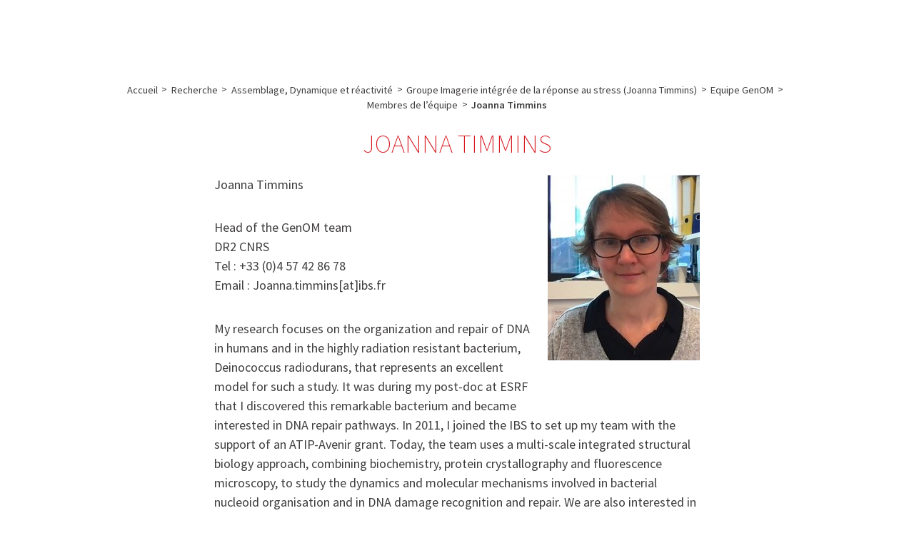

--- FILE ---
content_type: text/html; charset=utf-8
request_url: https://www.ibs.fr/fr/recherche/assemblage-dynamique-et-reactivite/groupe-imagerie-integree-de-la-reponse-au-stress/equipe-genom/membres-de-l-equipe/joanna-timmins-5603?lang=fr
body_size: 10769
content:
<!DOCTYPE HTML>
<html class="page_article article_groupe_recherche composition_groupe_recherche ltr fr no-js" lang="fr" dir="ltr">
	<head>
<base href="https://www.ibs.fr/" />
		<script type='text/javascript'>/*<![CDATA[*/(function(H){H.className=H.className.replace(/\bno-js\b/,'js')})(document.documentElement);/*]]>*/</script>
		
		<meta http-equiv="Content-Type" content="text/html; charset=utf-8" />

		<title>Joanna Timmins - IBS - Institut de Biologie Structurale - Grenoble / France</title>
<meta name="description" content=" Joanna Timmins Head of the GenOM team DR2 CNRS Tel : +33 (0)4 57 42 86 78 Email : Joanna.timmins[at]ibs.fr My research focuses on the (&#8230;) " />
<link rel="canonical" href="https://www.ibs.fr/fr/recherche/assemblage-dynamique-et-reactivite/groupe-imagerie-integree-de-la-reponse-au-stress/equipe-genom/membres-de-l-equipe/joanna-timmins-5603" /><meta http-equiv="Content-Type" content="text/html; charset=utf-8" />


<meta name="generator" content="SPIP 4.2.17 GIT [4.1: 4cd61d91]" />


<link rel="alternate" type="application/rss+xml" title="Syndiquer tout le site" href="spip.php?page=backend" />






<meta name="viewport" content="width=device-width, initial-scale=1.0">
<link rel="stylesheet" href="plugins/mukt/aeromys/css/reset.css?1687787582" type="text/css" />
<link rel="stylesheet" href="plugins/mukt/aeromys/css/spip.css?1687787582" type="text/css" />


<link rel="stylesheet" href="plugins/mukt/aeromys/css/menu_folding.css?1687787582" type="text/css" />


<link rel="stylesheet" href="plugins/mukt/aeromys/css/slick.css?1687787582" type="text/css" />


<script>window.MathJaxLib='https://cdn.jsdelivr.net/npm/mathjax@3/es5/tex-chtml.js';window.MathJax={
  startup: {
    elements: ['.spip-math']
  },
  tex: {
    inlineMath: [['$', '$']]
  },
  svg: {
    fontCache: 'global'
  }
};</script><script type="text/javascript">var js_nouvelle_fenetre='(nouvelle fenêtre)';var links_site = '//www.ibs.fr';</script>
<script type='text/javascript'>var var_zajax_content='main';</script><script>
var mediabox_settings={"auto_detect":true,"ns":"box","tt_img":true,"sel_g":"#documents_portfolio a[type='image\/jpeg'],#documents_portfolio a[type='image\/png'],#documents_portfolio a[type='image\/gif'], .noisette_diaporama_images div:not(.slick-cloned) .spip_document a[type^=image], .spip_documents_ligne .spip_document a[type^=image]","sel_c":".mediabox","str_ssStart":"Diaporama","str_ssStop":"Arr\u00eater","str_cur":"{current}\/{total}","str_prev":"Pr\u00e9c\u00e9dent","str_next":"Suivant","str_close":"Fermer","str_loading":"Chargement\u2026","str_petc":"Taper \u2019Echap\u2019 pour fermer","str_dialTitDef":"Boite de dialogue","str_dialTitMed":"Affichage d\u2019un media","splash_url":"","lity":{"skin":"_simple-dark","maxWidth":"90%","maxHeight":"90%","minWidth":"400px","minHeight":"","slideshow_speed":"2500","opacite":"0.9","defaultCaptionState":"expanded"}};
</script>
<!-- insert_head_css -->
<link rel="stylesheet" href="plugins-dist/mediabox/lib/lity/lity.css?1737358480" type="text/css" media="all" />
<link rel="stylesheet" href="plugins-dist/mediabox/lity/css/lity.mediabox.css?1737358480" type="text/css" media="all" />
<link rel="stylesheet" href="plugins-dist/mediabox/lity/skins/_simple-dark/lity.css?1737358480" type="text/css" media="all" /><link rel='stylesheet' type='text/css' media='all' href='plugins-dist/porte_plume/css/barre_outils.css?1737358481' />
<link rel='stylesheet' type='text/css' media='all' href='local/cache-css/cssdyn-css_barre_outils_icones_css-2d0d1414.css?1739539638' />
<style type='text/css'>
:root {
	--color-primary: #d71920;
	--color-secondary: #7c0d16;
	--color-complementary: #457684;
	--color-neutre: #817C7E;
	--color-primary--h: 358;
	--color-primary--s: 79%;
	--color-primary--l: 47%;
	--color-primary--r: 215;
	--color-primary--g: 25;
	--color-primary--b: 32;
	--color-primary--lightness: 0.25842901960784;
	--color-primary--is-dark: 1;
	--color-primary--is-bright: 0;
	--color-secondary--h: 355;
	--color-secondary--s: 81%;
	--color-secondary--l: 27%;
	--color-secondary--r: 124;
	--color-secondary--g: 13;
	--color-secondary--b: 22;
	--color-secondary--lightness: 0.14607215686275;
	--color-secondary--is-dark: 1;
	--color-secondary--is-bright: 0;
	--color-complementary--h: 193;
	--color-complementary--s: 31%;
	--color-complementary--l: 39%;
	--color-complementary--r: 69;
	--color-complementary--g: 118;
	--color-complementary--b: 132;
	--color-complementary--lightness: 0.42585647058824;
	--color-complementary--is-dark: 1;
	--color-complementary--is-bright: 0;
	--color-neutre--h: 336;
	--color-neutre--s: 2%;
	--color-neutre--l: 50%;
	--color-neutre--r: 129;
	--color-neutre--g: 124;
	--color-neutre--b: 126;
	--color-neutre--lightness: 0.49100941176471;
	--color-neutre--is-dark: 1;
	--color-neutre--is-bright: 0;
}
</style>
<link rel="stylesheet" type="text/css" href="plugins/spip/sommaire/css/sommaire.css"/>
<link rel='stylesheet' type='text/css' media='all' href='plugins/spip/jquery_ui/css/ui/jquery-ui.css' />
<link rel="stylesheet" type="text/css" href="plugins/auto/sociaux/v2.4.2/lib/socicon/style.css?1739538800" />
<link rel="stylesheet" type="text/css" href="plugins/auto/sociaux/v2.4.2/css/sociaux.css?1739538800" />
<link rel="stylesheet" type="text/css" media="screen" href="plugins/spip/menu_langues_liens/mll_styles.css" /><link rel="stylesheet" type="text/css" href="plugins/spip/agenda/css/spip.agenda.css" />
<link rel='stylesheet' type='text/css' media='all' href='plugins/spip/hal_pub/css/hal_pub.css' />
<style>p.spip-math {margin:1em 0;text-align: center}</style><link rel="stylesheet" href="plugins/spip/albums/css/albums.css" type="text/css" /><link rel="stylesheet" type="text/css" href="plugins/auto/oembed/v3.4.0/css/oembed.css?1740485936" />



<link rel="stylesheet" href="plugins/mukt/aeromys_theme_scenic/css/theme.css?1715095310" type="text/css" />








<link rel="stylesheet" href="squelettes/css/perso.css?1671096751" type="text/css" />







<script src="prive/javascript/jquery.js?1737358481" type="text/javascript"></script>

<script src="prive/javascript/jquery.form.js?1737358481" type="text/javascript"></script>

<script src="prive/javascript/jquery.autosave.js?1737358481" type="text/javascript"></script>

<script src="prive/javascript/jquery.placeholder-label.js?1737358481" type="text/javascript"></script>

<script src="prive/javascript/ajaxCallback.js?1737358481" type="text/javascript"></script>

<script src="prive/javascript/js.cookie.js?1737358481" type="text/javascript"></script>

<script src="plugins/spip/jquery_ui/prive/javascript/ui/jquery-ui.js?1739538720" type="text/javascript"></script>
<!-- insert_head -->
<script src="plugins-dist/mediabox/lib/lity/lity.js?1737358480" type="text/javascript"></script>
<script src="plugins-dist/mediabox/lity/js/lity.mediabox.js?1737358480" type="text/javascript"></script>
<script src="plugins-dist/mediabox/javascript/spip.mediabox.js?1737358480" type="text/javascript"></script><script type='text/javascript' src='plugins-dist/porte_plume/javascript/jquery.markitup_pour_spip.js?1737358481'></script>
<script type='text/javascript' src='plugins-dist/porte_plume/javascript/jquery.previsu_spip.js?1737358481'></script>
<script type='text/javascript' src='local/cache-js/jsdyn-javascript_porte_plume_start_js-3eaab8b9.js?1739539638'></script>
<script src="plugins/mukt/aeromys_theme_scenic/javascript/priority-nav.js" type="text/javascript"></script>


<script src="plugins/mukt/aeromys_theme_scenic/javascript/sticky-kit.min.js" type="text/javascript"></script>


<script src="plugins/mukt/aeromys_theme_scenic/javascript/aeromys_theme_scenic.js" type="text/javascript"></script><script src="plugins/auto/links/v4.1.0/links.js" type="text/javascript"></script>

<script type='text/javascript' src='plugins/spip/inserer_modeles/javascript/autosize.min.js'></script>

<script type='text/javascript' src='plugins/spip/hal_pub/js/hal_pub.js'></script>
<script type='text/javascript' src="plugins/auto/mathjax/v2.2.0/js/mathjax-start.js?1739538809"></script><link rel="alternate" type="application/json+oembed" href="https://www.ibs.fr/oembed.api/?format=json&amp;url=https%3A%2F%2Fwww.ibs.fr%2Ffr%2Frecherche%2Fassemblage-dynamique-et-reactivite%2Fgroupe-imagerie-integree-de-la-reponse-au-stress%2Fequipe-genom%2Fmembres-de-l-equipe%2Fjoanna-timmins-5603%3Flang%3Dfr" />


<script type="text/javascript" src="prive/javascript/prefixfree.js?1737358481"></script>


<script type="text/javascript" src="plugins/mukt/aeromys/javascript/jquery-accessibleMegaMenu.js?1687787582"></script>


<script type="text/javascript" src="plugins/mukt/aeromys/javascript/slick.min.js?1687787582"></script>


<script type="text/javascript" src="plugins/mukt/aeromys/javascript/aeromys.js?1687787582"></script>	<!-- Plugin Métas + -->
<!-- Dublin Core -->
<link rel="schema.DC" href="https://purl.org/dc/elements/1.1/" />
<link rel="schema.DCTERMS" href="https://purl.org/dc/terms/" />
<meta name="DC.Format" content="text/html" />
<meta name="DC.Type" content="Text" />
<meta name="DC.Language" content="en" />
<meta name="DC.Title" lang="en" content="Joanna Timmins &#8211; IBS - Institut de Biologie Structurale - Grenoble / France" />
<meta name="DC.Description.Abstract" lang="en" content="Joanna Timmins Head of the GenOM team DR2 CNRS Tel : +33 (0)4 57 42 86 78 Email : Joanna.timmins[at]ibs.fr My research focuses on the organization and repair of DNA in humans and in the highly&#8230;" />
<meta name="DC.Date" content="2022-12-06" />
<meta name="DC.Date.Modified" content="2023-07-10" />
<meta name="DC.Identifier" content="https://www.ibs.fr/fr/recherche/assemblage-dynamique-et-reactivite/groupe-imagerie-integree-de-la-reponse-au-stress/equipe-genom/membres-de-l-equipe/joanna-timmins-5603" />
<meta name="DC.Publisher" content="IBS - Institut de Biologie Structurale - Grenoble / France" />
<meta name="DC.Source" content="https://www.ibs.fr" />

<meta name="DC.Creator" content="IBS - Institut de Biologie Structurale - Grenoble / France" />





<!-- Open Graph -->
 
<meta property="og:rich_attachment" content="true" />

<meta property="og:site_name" content="IBS - Institut de Biologie Structurale - Grenoble / France" />
<meta property="og:type" content="article" />
<meta property="og:title" content="Joanna Timmins &#8211; IBS - Institut de Biologie Structurale - Grenoble / France" />
<meta property="og:locale" content="en_EN" />
<meta property="og:url" content="https://www.ibs.fr/fr/recherche/assemblage-dynamique-et-reactivite/groupe-imagerie-integree-de-la-reponse-au-stress/equipe-genom/membres-de-l-equipe/joanna-timmins-5603" />
<meta property="og:description" content="Joanna Timmins Head of the GenOM team DR2 CNRS Tel : +33 (0)4 57 42 86 78 Email : Joanna.timmins[at]ibs.fr My research focuses on the organization and repair of DNA in humans and in the highly&#8230;" />

 

<meta property="og:image" content="https://www.ibs.fr/local/cache-vignettes/L1200xH630/651c6c5fc027e0600a15ff6f5caa8e-bc40c.jpg" />
<meta property="og:image:width" content="1200" />
<meta property="og:image:height" content="630" />
<meta property="og:image:type" content="image/jpeg" />


 

<meta property="og:image" content="https://www.ibs.fr/local/cache-vignettes/L1200xH630/5cd253a92f06202b80891263477d45-f55f9.jpg" />
<meta property="og:image:width" content="1200" />
<meta property="og:image:height" content="630" />
<meta property="og:image:type" content="image/jpeg" />



<meta property="article:published_time" content="2022-12-06" />
<meta property="article:modified_time" content="2023-07-10" />

<meta property="article:author" content="IBS - Institut de Biologie Structurale - Grenoble / France" />








<!-- Twitter Card -->
<meta name="twitter:card" content="summary_large_image" />
<meta name="twitter:title" content="Joanna Timmins &#8211; IBS - Institut de Biologie Structurale - Grenoble / France" />
<meta name="twitter:description" content="Joanna Timmins Head of the GenOM team DR2 CNRS Tel : +33 (0)4 57 42 86 78 Email : Joanna.timmins[at]ibs.fr My research focuses on the organization and repair of DNA in humans and in the highly&#8230;" />
<meta name="twitter:dnt" content="on" />
<meta name="twitter:url" content="https://www.ibs.fr/fr/recherche/assemblage-dynamique-et-reactivite/groupe-imagerie-integree-de-la-reponse-au-stress/equipe-genom/membres-de-l-equipe/joanna-timmins-5603" />

<meta name="twitter:image" content="https://www.ibs.fr/local/cache-vignettes/L506xH253/f3bb9d7761e00909d5071b55cb5d40-98295.jpg?1688588780" />
</head>
	<body>

	
	<div class="page" id="page">

		
		<nav class="nav nav_access" id="access" role="navigation">
			<div class="container">
				<div class="menu menu_access" role="navigation" aria-label="Accessibilit&#233;">
	</div>


<div class="search" role="search">
	<div class="formulaire_spip formulaire_recherche" id="formulaire_recherche">
<form action="spip.php?page=recherche" method="get"><div class="editer-groupe">
	<input name="page" value="recherche" type="hidden"
/>
	
	<label for="recherche">Rechercher :</label>
	<input type="search" class="search text" size="10" name="recherche" placeholder="Rechercher" id="recherche" accesskey="4" autocapitalize="off" autocorrect="off"
	/><input type="submit" class="btn submit" value="&gt;&gt;" title="Rechercher" />
</div></form>
</div>
</div>			</div>
		</nav>
		
		
		<header class="header" id="header" role="banner">
			<div class="container">
				<div class="home">
	 <a class="home__link" href="https://www.ibs.fr" rel="start home" title="Accueil">

	<div class="home__logo"><svg xmlns="http://www.w3.org/2000/svg" id="Calque_2" data-name="Calque 2" viewBox="0 0 70.87 38.65" width="709" height="387" focusable='false' class='no-adapt-img' aria-hidden='true'>
  <defs>
    <style>
      .cls-1 {
        fill: #851816;
      }

      .cls-2 {
        fill: #efaa91;
      }

      .cls-3 {
        fill: #84746c;
      }

      .cls-4 {
        fill: #e57d5e;
      }

      .cls-5 {
        fill: #f8d6c8;
      }

      .cls-6 {
        fill: #d20a11;
      }
    </style>
  </defs>
  <g id="logotype_IBS_-_filaire" data-name="logotype IBS - filaire">
    <path id="filet_gris" data-name="filet gris" class="cls-3" d="m69.95,38.65H26.69c-.51,0-.92-.41-.92-.91s.41-.91.92-.91h43.26c.51,0,.92.41.92.91s-.41.91-.92.91h0Z"/>
    <g id="ibs">
      <path class="cls-6" d="m31.7,31.59h-4.62s1.71-15.64,0-20.02c-1.71-4.38,4.62,0,4.62,0v20.02Z"/>
      <path class="cls-6" d="m27.18,2.65c.58-.58,1.28-.88,2.11-.88s1.54.29,2.13.88c.59.58.88,1.29.88,2.11,0,.4-.09.78-.26,1.14-.17.36-.41.68-.7.96-.29.28-.62.5-.98.66-.36.16-.72.24-1.07.24-.83,0-1.53-.29-2.11-.88-.58-.58-.86-1.29-.86-2.11s.29-1.53.86-2.11"/>
      <path class="cls-6" d="m58.74,16.34s0,0,0,0c0-.07-.01-.15-.01-.23,0-.45.12-.84.36-1.18.24-.33.55-.61.92-.84.37-.23.81-.4,1.3-.52.5-.12,1-.18,1.51-.18.88.08,1.65.19,2.29.34s1.21.33,1.69.54c.48.21.9.44,1.27.68.36.24.7.48,1.02.72,0-.4,0-.79.02-1.18.01-.39-.02-.84-.1-1.38-.54-.32-1.03-.59-1.49-.82-.46-.22-.94-.4-1.45-.54-.51-.13-1.06-.23-1.65-.28-.59-.05-1.26-.08-2.01-.08-.96,0-1.89.12-2.77.36-.88.24-1.66.59-2.35,1.06-.68.46-1.22,1.03-1.63,1.69-.4.66-.6,1.41-.6,2.23,0,.98.19,1.82.56,2.49.38.68.86,1.25,1.47,1.71.6.47,1.28.86,2.03,1.18.75.32,1.51.61,2.29.88.59.21,1.15.42,1.69.64.13.05.25.1.37.16.39.17.74.37,1.06.58.42.28.75.6,1,.96.22.31.34.66.37,1.05v.2c0,.53-.11,1-.35,1.4-.24.4-.58.74-1,1.02-.43.28-.92.49-1.47.64-.55.15-1.13.22-1.75.22-1.29.05-2.4-.03-3.35-.24-.95-.21-1.92-.67-2.91-1.36l.36,2.71c1.1.32,2.17.54,3.23.68,1.06.13,2.1.21,3.11.24.91,0,1.83-.11,2.77-.34s1.78-.58,2.53-1.06c.75-.48,1.36-1.1,1.83-1.86.47-.76.7-1.65.7-2.69,0-.93-.19-1.72-.56-2.37-.38-.65-.87-1.21-1.47-1.67-.6-.46-1.28-.86-2.03-1.2-.75-.33-1.5-.64-2.25-.94-.59-.24-1.16-.47-1.71-.7-.55-.23-1.04-.48-1.47-.78-.43-.29-.77-.61-1.02-.96-.21-.29-.34-.63-.37-1.01"/>
      <path class="cls-6" d="m53.55,17.48c-.4-1.25-1-2.32-1.81-3.21-.8-.89-1.82-1.58-3.05-2.07-1.23-.49-2.73-.74-4.5-.74-1.21,0-2.27.14-3.19.42-.92.28-1.78.61-2.55.98,0,0-.37-7.37-.37-11.17s-4.33,0-4.33,0v19.98c.05,1.54.28,2.92.68,4.15.4,1.22,1.02,2.27,1.85,3.13.83.87,1.89,1.53,3.19,1.99,1.3.46,2.87.7,4.72.7s3.27-.23,4.5-.7c1.23-.46,2.25-1.13,3.05-1.99.8-.86,1.41-1.91,1.81-3.13.4-1.22.63-2.61.68-4.15-.05-1.54-.28-2.94-.68-4.19Zm-3.94,4.91c0,1.33-.13,2.45-.4,3.35-.27.9-.65,1.62-1.15,2.15-.49.53-1.09.91-1.79,1.12-.7.21-1.46.31-2.29.28-.83.03-1.59-.07-2.29-.3-.7-.22-1.29-.6-1.79-1.13-.5-.53-.87-1.24-1.14-2.13-.27-.89-.4-2-.4-3.33v-1.4c0-1.33.13-2.45.4-3.37.27-.92.65-1.66,1.14-2.23.5-.57,1.09-.98,1.79-1.24.7-.25,1.46-.36,2.29-.34.83-.03,1.59.08,2.29.32.69.24,1.29.65,1.79,1.22.5.57.88,1.32,1.15,2.25.27.93.4,2.06.4,3.39v1.4Z"/>
    </g>
    <g id="forme">
      <g>
        <path class="cls-1" d="m25.02,1.87c0,.92-.75,1.67-1.68,1.67s-1.68-.75-1.68-1.67.75-1.67,1.68-1.67,1.68.75,1.68,1.67"/>
        <path class="cls-1" d="m20.91,3.17c0,.86-.7,1.56-1.57,1.56s-1.57-.7-1.57-1.56.7-1.56,1.57-1.56,1.57.7,1.57,1.56"/>
        <path class="cls-6" d="m17.43,5.44c0,.7-.57,1.26-1.27,1.26s-1.27-.57-1.27-1.26.57-1.26,1.27-1.26,1.27.57,1.27,1.26"/>
        <path class="cls-4" d="m15.31,8.66c0,.63-.51,1.14-1.15,1.14s-1.15-.51-1.15-1.14.51-1.14,1.15-1.14,1.15.51,1.15,1.14"/>
        <path class="cls-2" d="m14.81,12.47c0,.54-.44.97-.98.97s-.98-.44-.98-.97.44-.97.98-.97.98.44.98.97"/>
      </g>
      <g>
        <path class="cls-1" d="m8.98,4.62c0,.92-.75,1.67-1.68,1.67s-1.68-.75-1.68-1.67.75-1.67,1.68-1.67,1.68.75,1.68,1.67"/>
        <path class="cls-1" d="m7.33,8.59c0,.86-.7,1.56-1.57,1.56s-1.57-.7-1.57-1.56.7-1.56,1.57-1.56,1.57.7,1.57,1.56"/>
        <path class="cls-6" d="m6.96,12.6c0,.76-.62,1.38-1.38,1.38s-1.38-.62-1.38-1.38.62-1.37,1.38-1.37,1.38.62,1.38,1.37"/>
        <path class="cls-4" d="m7.97,16.19c0,.66-.54,1.19-1.2,1.19s-1.2-.53-1.2-1.19.54-1.19,1.2-1.19,1.2.53,1.2,1.19"/>
        <path class="cls-2" d="m10.38,18.97c0,.54-.44.97-.98.97s-.98-.44-.98-.97.44-.97.98-.97.98.44.98.97"/>
      </g>
      <g>
        <path class="cls-6" d="m4.75,29.13c0,.92-.75,1.67-1.68,1.67s-1.68-.75-1.68-1.67.75-1.67,1.68-1.67,1.68.75,1.68,1.67"/>
        <path class="cls-6" d="m8.38,30.95c0,.8-.65,1.45-1.46,1.45s-1.46-.65-1.46-1.45.65-1.45,1.46-1.45,1.46.65,1.46,1.45"/>
        <path class="cls-4" d="m12.27,31.39c0,.76-.62,1.37-1.38,1.37s-1.38-.61-1.38-1.37.62-1.37,1.38-1.37,1.38.62,1.38,1.37"/>
        <path class="cls-4" d="m15.71,30.39c0,.65-.54,1.19-1.2,1.19s-1.2-.53-1.2-1.19.54-1.19,1.2-1.19,1.2.53,1.2,1.19"/>
        <path class="cls-2" d="m18.46,27.92c0,.54-.44.97-.98.97s-.98-.43-.98-.97.44-.97.98-.97.98.43.98.97"/>
      </g>
      <g>
        <path class="cls-1" d="m12.75,35.18c0,.86-.7,1.56-1.57,1.56s-1.57-.7-1.57-1.56.71-1.56,1.57-1.56,1.57.7,1.57,1.56"/>
        <path class="cls-1" d="m16.64,34.55c0,.8-.65,1.45-1.46,1.45s-1.46-.65-1.46-1.45.65-1.45,1.46-1.45,1.46.65,1.46,1.45"/>
        <path class="cls-6" d="m19.94,32.76c0,.7-.57,1.26-1.27,1.26s-1.27-.57-1.27-1.26.57-1.26,1.27-1.26,1.27.57,1.27,1.26"/>
        <path class="cls-4" d="m22.04,29.79c0,.6-.49,1.09-1.09,1.09s-1.09-.49-1.09-1.09.49-1.09,1.09-1.09,1.09.49,1.09,1.09"/>
        <path class="cls-2" d="m22.57,25.75c0,.49-.4.89-.9.89s-.9-.4-.9-.89.4-.89.9-.89.9.4.9.89"/>
      </g>
      <g>
        <path class="cls-6" d="m3.37,13.27c0,.92-.75,1.67-1.68,1.67s-1.68-.75-1.68-1.67.75-1.67,1.68-1.67,1.68.75,1.68,1.67"/>
        <path class="cls-6" d="m4.15,17.21c0,.8-.65,1.45-1.46,1.45s-1.46-.65-1.46-1.45.65-1.45,1.46-1.45,1.46.65,1.46,1.45"/>
        <path class="cls-4" d="m6.17,20.51c0,.7-.57,1.26-1.27,1.26s-1.27-.57-1.27-1.26.57-1.26,1.27-1.26,1.27.57,1.27,1.26"/>
        <path class="cls-4" d="m9.08,22.69c0,.63-.51,1.14-1.15,1.14s-1.15-.51-1.15-1.14.52-1.14,1.15-1.14,1.15.51,1.15,1.14"/>
        <path class="cls-2" d="m12.79,23.26c0,.49-.4.89-.9.89s-.9-.4-.9-.89.4-.89.9-.89.9.4.9.89"/>
      </g>
      <g>
        <path class="cls-6" d="m14.92,2.8c0,.86-.71,1.56-1.57,1.56s-1.57-.7-1.57-1.56.7-1.56,1.57-1.56,1.57.7,1.57,1.56"/>
        <path class="cls-6" d="m12.3,5.99c0,.8-.65,1.45-1.46,1.45s-1.46-.65-1.46-1.45.65-1.45,1.46-1.45,1.46.65,1.46,1.45"/>
        <path class="cls-4" d="m10.83,9.64c0,.66-.54,1.19-1.2,1.19s-1.2-.53-1.2-1.19.54-1.19,1.2-1.19,1.2.53,1.2,1.19"/>
        <path class="cls-4" d="m11.1,13.34c0,.6-.49,1.09-1.09,1.09s-1.09-.49-1.09-1.09.49-1.09,1.09-1.09,1.09.49,1.09,1.09"/>
        <path class="cls-2" d="m13.24,16.84c0,.46-.38.84-.84.84s-.84-.38-.84-.84.37-.83.84-.83.84.37.84.83"/>
        <path class="cls-5" d="m15.05,20.1c0,.46-.38.84-.84.84s-.84-.37-.84-.84.38-.84.84-.84.84.37.84.84"/>
      </g>
      <g>
        <path class="cls-1" d="m3.4,23.07c0,.86-.7,1.56-1.57,1.56s-1.57-.7-1.57-1.56.7-1.56,1.57-1.56,1.57.7,1.57,1.56"/>
        <path class="cls-1" d="m6.25,25.78c0,.76-.62,1.37-1.38,1.37s-1.38-.61-1.38-1.37.62-1.37,1.38-1.37,1.38.61,1.38,1.37"/>
        <path class="cls-6" d="m9.69,27.16c0,.7-.57,1.26-1.27,1.26s-1.27-.57-1.27-1.26.57-1.26,1.27-1.26,1.27.56,1.27,1.26"/>
        <path class="cls-4" d="m13.26,26.98c0,.6-.49,1.09-1.09,1.09s-1.1-.49-1.1-1.09.49-1.08,1.1-1.08,1.09.49,1.09,1.08"/>
        <path class="cls-2" d="m16.75,24.56c0,.46-.38.84-.84.84s-.84-.38-.84-.84.38-.84.84-.84.84.37.84.84"/>
        <path class="cls-5" d="m19.73,22.5c0,.45-.37.82-.82.82s-.82-.37-.82-.82.37-.82.82-.82.82.36.82.82"/>
      </g>
      <g>
        <path class="cls-6" d="m25.73,5.59c0,.76-.62,1.37-1.38,1.37s-1.38-.62-1.38-1.37.62-1.37,1.38-1.37,1.38.62,1.38,1.37"/>
        <path class="cls-4" d="m22.02,6.94c0,.66-.54,1.19-1.2,1.19s-1.19-.53-1.19-1.19.54-1.19,1.19-1.19,1.2.53,1.2,1.19"/>
        <path class="cls-4" d="m19.32,9.69c0,.6-.49,1.09-1.1,1.09s-1.09-.49-1.09-1.09.49-1.09,1.09-1.09,1.1.49,1.1,1.09"/>
        <path class="cls-2" d="m18.07,14.09c0,.46-.38.84-.84.84s-.84-.37-.84-.84.38-.83.84-.83.84.37.84.83"/>
        <path class="cls-5" d="m17.71,17.86c0,.39-.32.7-.71.7s-.71-.32-.71-.7.32-.71.71-.71.71.32.71.71"/>
      </g>
    </g>
  </g>
</svg>
</div>

	<h2 class="home__sitename crayon meta-valeur-nom_site ">
		IBS - Institut de Biologie Structurale - Grenoble / France
	</h2>
	

	 </a>
</div>

<div class="menus">
	<nav class="menu menu_lang">
		<ul id="menu_lang">
		 <li class=" first  menu_lang_item">
		
		<a href="/fr/recherche/assemblage-dynamique-et-reactivite/groupe-imagerie-integree-de-la-reponse-au-stress/equipe-genom/membres-de-l-equipe/joanna-timmins-5603?lang=fr&amp;action=converser&amp;var_lang=en&amp;redirect=https%3A%2F%2Fwww.ibs.fr%2Fen%2Fresearch%2Fassembly-dynamics-and-reactivity%2Fintegrated-imaging-of-stress-response-group%2Fgenom-team%2Fmembers-of-the-team%2Fjoanna-timmins-5603" rel="alternate" lang="en" class="langue_en">English</a> 
		 </li>
	
		 <li class="  last menu_lang_item">
		
		 <strong class="langue_fr" title="fran&#231;ais">fran&#231;ais</strong> 
		 </li>
	
	</ul>
	</nav>

	
	
	<nav id="firstnav" class="menu menu_firstnav menu_firstnav_main menu_folding  menu_folding_hover" role="navigation" aria-label="Menu principal">
		<ul class="menu-liste menu-items" data-depth="0">
		<li class="menu-entree item menu-items__item menu-items__item_objet menu-items__item_rubrique">
		<a href="fr/a-propos-de-l-ibs/" class="menu-items__lien">A propos de l&#8217;IBS</a>
				<ul class="menu-liste menu-items" data-depth="1">
		<li class="menu-entree item menu-items__item menu-items__item_objet menu-items__item_article">
				<a href="fr/a-propos-de-l-ibs/l-institut" class="menu-items__lien">L&#8217;Institut</a>
			</li>
			
			<li class="menu-entree item menu-items__item menu-items__item_objet menu-items__item_article">
				<a href="fr/a-propos-de-l-ibs/localisation" class="menu-items__lien">Localisation</a>
			</li>
			
			<li class="menu-entree item menu-items__item menu-items__item_objet menu-items__item_article">
				<a href="fr/a-propos-de-l-ibs/collaborations" class="menu-items__lien">Collaborations</a>
			</li>
			
			<li class="menu-entree item menu-items__item menu-items__item_objet menu-items__item_article">
				<a href="fr/a-propos-de-l-ibs/financement" class="menu-items__lien">Financement</a>
			</li>
		
	</ul> 
		</li>
		<li class="menu-entree item menu-items__item menu-items__item_objet menu-items__item_rubrique on active">
		<a href="fr/recherche/" class="menu-items__lien">Recherche</a>
				<ul class="menu-liste menu-items" data-depth="1">
		<li class="menu-entree item menu-items__item menu-items__item_objet menu-items__item_rubrique on active rub1158">
			<a href="fr/recherche/assemblage-dynamique-et-reactivite/" class="menu-items__lien">Assemblage, Dynamique et réactivité</a>
				            
				
					<ul class="menu-liste menu-items menu-items" data-depth="2">
				
					
					<li class="menu-entree item menu-items__item menu-items__item_objet menu-items__item_rubrique rub516">
						<a href="fr/recherche/assemblage-dynamique-et-reactivite/groupe-dynamique-et-cinetique-des-processus-moleculaires-m-weik/" class="menu-items__lien">Groupe Dynamique et Cinétique des processus moléculaires (Martin Weik)</a>
						
					</li>
				
					
					<li class="menu-entree item menu-items__item menu-items__item_objet menu-items__item_rubrique rub498">
						<a href="fr/recherche/assemblage-dynamique-et-reactivite/groupe-epigenetique-et-voies-moleculaires-c-petosa/" class="menu-items__lien">Groupe Épigénétique et voies moléculaires (Carlo Petosa)</a>
						
					</li>
				
					
					<li class="menu-entree item menu-items__item menu-items__item_objet menu-items__item_rubrique on active rub1079">
						<a href="fr/recherche/assemblage-dynamique-et-reactivite/groupe-imagerie-integree-de-la-reponse-au-stress/" class="menu-items__lien">Groupe Imagerie intégrée de la réponse au stress (Joanna Timmins)</a>
						
					</li>
				
					
					<li class="menu-entree item menu-items__item menu-items__item_objet menu-items__item_rubrique rub477">
						<a href="fr/recherche/assemblage-dynamique-et-reactivite/groupe-synchrotron/" class="menu-items__lien">Groupe Synchrotron (Antoine Royant)</a>
						
					</li>
				
					
					<li class="menu-entree item menu-items__item menu-items__item_objet menu-items__item_rubrique rub512">
						<a href="fr/recherche/assemblage-dynamique-et-reactivite/groupe-extremophiles-et-grands-assemblages-moleculaires-b-franzetti/" class="menu-items__lien">Groupe Extremophiles et grands assemblages moléculaires (Bruno Franzetti)</a>
						
					</li>
				
					
					<li class="menu-entree item menu-items__item menu-items__item_objet menu-items__item_rubrique rub515">
						<a href="fr/recherche/assemblage-dynamique-et-reactivite/groupe-de-rmn-biomoleculaire/" class="menu-items__lien">Groupe de RMN biomoléculaire (Bernhard Brutscher)</a>
						
					</li>
				
					
					<li class="menu-entree item menu-items__item menu-items__item_objet menu-items__item_rubrique rub30">
						<a href="fr/recherche/assemblage-dynamique-et-reactivite/groupe-flexibilite-et-dynamique-des-proteines-par-rmn-m-blackledge/" class="menu-items__lien">Groupe Flexibilité et Dynamique des Protéines par RMN (Martin Blackledge)</a>
						
					</li>
				
					
					<li class="menu-entree item menu-items__item menu-items__item_objet menu-items__item_rubrique rub1252">
						<a href="fr/recherche/assemblage-dynamique-et-reactivite/groupe-rmn-des-grands-assemblages-jerome-boisbouvier/" class="menu-items__lien">Groupe RMN des grands assemblages (Jérôme Boisbouvier)</a>
						
					</li>
				
					
					<li class="menu-entree item menu-items__item menu-items__item_objet menu-items__item_rubrique rub1254">
						<a href="fr/recherche/assemblage-dynamique-et-reactivite/groupe-dynamique-structurelle-des-complexes-de-signalisation-malene-jensen/" class="menu-items__lien">Groupe Dynamique Structurelle des Complexes de Signalisation (Malene Jensen)</a>
						
					</li>
				
					
					<li class="menu-entree item menu-items__item menu-items__item_objet menu-items__item_rubrique rub25">
						<a href="fr/recherche/assemblage-dynamique-et-reactivite/groupe-microscopie-electronique-et-methodes-g-schoehn/" class="menu-items__lien">Groupe Microscopie Electronique et Méthodes (Guy Schoehn)</a>
						
					</li>
				
					
					<li class="menu-entree item menu-items__item menu-items__item_objet menu-items__item_rubrique rub1011">
						<a href="fr/recherche/assemblage-dynamique-et-reactivite/groupe-imagerie-microscopique-d-assemblages-complexes-i-gutsche/" class="menu-items__lien">Groupe Imagerie Microscopique d&#8217;Assemblages Complexes (Irina Gutsche)</a>
						
					</li>
				
					
					<li class="menu-entree item menu-items__item menu-items__item_objet menu-items__item_rubrique rub504">
						<a href="fr/recherche/assemblage-dynamique-et-reactivite/groupe-metalloproteines-y-nicolet/" class="menu-items__lien">Groupe Métalloprotéines (Yvain Nicolet)</a>
						
					</li>
				
					
					
						
						 
							
						
							
						
					</ul>
				
			
		</li>
		<li class="menu-entree item menu-items__item menu-items__item_objet menu-items__item_rubrique rub1159">
			<a href="fr/recherche/proteines-membranaires-et-glycobiologie/" class="menu-items__lien">Protéines membranaires et glycobiologie</a>
				   
				
					<ul class="menu-liste menu-items menu-items" data-depth="2">
				
					
					<li class="menu-entree item menu-items__item menu-items__item_objet menu-items__item_rubrique rub473">
						<a href="fr/recherche/proteines-membranaires-et-glycobiologie/groupe-structure-et-activite-des-glycosaminoglycanes-h-lortat-jacob/" class="menu-items__lien">Groupe Structure et Activité des Glycosaminoglycanes (Hugues Lortat-Jacob) </a>
						
					</li>
				
					
					<li class="menu-entree item menu-items__item menu-items__item_objet menu-items__item_rubrique rub479">
						<a href="fr/recherche/proteines-membranaires-et-glycobiologie/groupe-membrane-et-pathogenes-f-fieschi/" class="menu-items__lien">Groupe Membrane et Pathogènes (Franck Fieschi)</a>
						
					</li>
				
					
					<li class="menu-entree item menu-items__item menu-items__item_objet menu-items__item_rubrique rub537">
						<a href="fr/recherche/proteines-membranaires-et-glycobiologie/groupe-transport-membranaire-h-nury/" class="menu-items__lien">Groupe Transport Membranaire (Hugues Nury)</a>
						
					</li>
				
					
					
						
						 
							
						
							
						
					</ul>
				
			
		</li>
		<li class="menu-entree item menu-items__item menu-items__item_objet menu-items__item_rubrique rub1160">
			<a href="fr/recherche/microbiologie-infection-et-immunite/" class="menu-items__lien">Microbiologie, infection et immunité</a>
				     
				
					<ul class="menu-liste menu-items menu-items" data-depth="2">
				
					
					<li class="menu-entree item menu-items__item menu-items__item_objet menu-items__item_rubrique rub550">
						<a href="fr/recherche/microbiologie-infection-et-immunite/groupe-pneumocoque-c-morlot/" class="menu-items__lien">Groupe Pneumocoque (Cécile Morlot)</a>
						
					</li>
				
					
					<li class="menu-entree item menu-items__item menu-items__item_objet menu-items__item_rubrique rub833">
						<a href="fr/recherche/microbiologie-infection-et-immunite/groupe-entree-et-bourgeonnement-des-virus-enveloppes-w-weissenhorn/" class="menu-items__lien">Groupe Entrée et bourgeonnement des virus enveloppés (Winfried Weissenhorn)</a>
						
					</li>
				
					
					<li class="menu-entree item menu-items__item menu-items__item_objet menu-items__item_rubrique rub856">
						<a href="fr/recherche/microbiologie-infection-et-immunite/groupe-complement-anticorps-et-maladies-infectieuses-p-poignard/" class="menu-items__lien">Groupe Complement, anticorps et maladies infectieuses&nbsp;: CAID (Pascal Poignard)</a>
						
					</li>
				
					
					<li class="menu-entree item menu-items__item menu-items__item_objet menu-items__item_rubrique rub868">
						<a href="fr/recherche/microbiologie-infection-et-immunite/groupe-machines-de-replication-virale-m-jamin/" class="menu-items__lien">Groupe Machines de Réplication Virale (Marc Jamin)</a>
						
					</li>
				
					
					<li class="menu-entree item menu-items__item menu-items__item_objet menu-items__item_rubrique rub1081">
						<a href="fr/recherche/microbiologie-infection-et-immunite/groupe-pathogenese-bacterienne-et-reponses-cellulaires-attree/" class="menu-items__lien">Groupe Pathogenèse bactérienne et Réponses Cellulaires (Ina Attree)</a>
						
					</li>
				
					
					
						
						 
							
						
							
						
					</ul>
				
			
		</li> 
		
		 
	
			
			
			<li class="menu-entree item menu-items__item menu-items__item_objet menu-items__item_article">
				<a href="fr/recherche/jeunes-equipes-erc-atip" class="menu-items__lien">Jeunes équipes  ERC &amp; ATIP</a>
			</li>
		
	</ul> 
		</li>
		<li class="menu-entree item menu-items__item menu-items__item_objet menu-items__item_rubrique">
		<a href="fr/plateau-technique/" class="menu-items__lien">Plateau technique</a>
				<ul class="menu-liste menu-items" data-depth="1">
		<li class="menu-entree item menu-items__item menu-items__item_objet menu-items__item_article">
				<a href="fr/plateau-technique/plate-formes" class="menu-items__lien">Plate-formes</a>
			</li>
			
			<li class="menu-entree item menu-items__item menu-items__item_objet menu-items__item_article">
				<a href="fr/plateau-technique/industrie" class="menu-items__lien">Industrie</a>
			</li>
		
	</ul> 
		</li>
		<li class="menu-entree item menu-items__item menu-items__item_objet menu-items__item_rubrique">
		<a href="fr/communication/" class="menu-items__lien">Communication</a>
				<ul class="menu-liste menu-items" data-depth="1">
		<li class="menu-entree item menu-items__item menu-items__item_objet menu-items__item_rubrique rub12">
			<a href="fr/communication/faits-marquants/" class="menu-items__lien">Faits marquants</a>
		</li>
		<li class="menu-entree item menu-items__item menu-items__item_objet menu-items__item_rubrique rub894">
			<a href="fr/communication/communiques-de-presse/" class="menu-items__lien">Communiqués de presse</a>
		</li>
		<li class="menu-entree item menu-items__item menu-items__item_objet menu-items__item_rubrique rub759">
			<a href="fr/communication/prix-et-distinctions/" class="menu-items__lien">Prix et distinctions</a>
		</li>
		<li class="menu-entree item menu-items__item menu-items__item_objet menu-items__item_rubrique rub15">
			<a href="fr/communication/lettre-d-info/" class="menu-items__lien">Lettre d&#8217;info</a>
		</li>
		<li class="menu-entree item menu-items__item menu-items__item_objet menu-items__item_rubrique rub10">
			<a href="fr/communication/production-scientifique/" class="menu-items__lien">Production scientifique</a>
		</li>
		<li class="menu-entree item menu-items__item menu-items__item_objet menu-items__item_rubrique rub1170">
			<a href="fr/communication/evenements/" class="menu-items__lien">Évènements</a>
		</li>
		<li class="menu-entree item menu-items__item menu-items__item_objet menu-items__item_rubrique rub34">
			<a href="fr/communication/fete-de-la-science/" class="menu-items__lien">Fête de la science</a>
		</li>
		<li class="menu-entree item menu-items__item menu-items__item_objet menu-items__item_rubrique rub18">
			<a href="fr/communication/documentation/" class="menu-items__lien">Documentation</a>
		</li>
		
	</ul> 
		</li>
		<li class="menu-entree item menu-items__item menu-items__item_objet menu-items__item_rubrique">
		<a href="fr/emploi-formation/" class="menu-items__lien">Emploi &amp; formation</a>
				<ul class="menu-liste menu-items" data-depth="1">
		<li class="menu-entree item menu-items__item menu-items__item_objet menu-items__item_rubrique">
		<a href="fr/emploi-formation/travailler-a-l-ibs/" class="menu-items__lien">Travailler à l&#8217;IBS</a> 
		</li>
		<li class="menu-entree item menu-items__item menu-items__item_objet menu-items__item_rubrique">
		<a href="fr/emploi-formation/postes-a-pourvoir/" class="menu-items__lien">Postes à pourvoir</a> 
		</li>
		
		<li class="menu-entree item menu-items__item menu-items__item_objet menu-items__item_rubrique">
		<a href="fr/emploi-formation/offre-de-theses/" class="menu-items__lien">Offre de thèses</a> 
		</li>
		<li class="menu-entree item menu-items__item menu-items__item_objet menu-items__item_rubrique">
		<a href="fr/emploi-formation/offres-de-stages/" class="menu-items__lien">Offres de stages</a> 
		</li>
		<li class="menu-entree item menu-items__item menu-items__item_objet menu-items__item_rubrique">
		<a href="fr/emploi-formation/vivre-a-grenoble/" class="menu-items__lien">Vivre à Grenoble</a> 
		</li>
		
	</ul> 
		</li>
		<li class="menu-entree item menu-items__item menu-items__item_recherche">
		<div class="formulaire_spip formulaire_recherche" id="formulaire_recherche">
<form action="spip.php?page=recherche" method="get"><div class="editer-groupe">
	<input name="page" value="recherche" type="hidden"
/>
	
	<label for="recherche">Rechercher :</label>
	<input type="search" class="search text" size="10" name="recherche" placeholder="Rechercher" id="recherche" accesskey="4" autocapitalize="off" autocorrect="off"
	/><input type="submit" class="btn submit" value="&gt;&gt;" title="Rechercher" />
</div></form>
</div> 
		</li>
		
	</ul>	</nav>
	

	
	
	<nav id="social" class="menu menu_firstnav menu_firstnav_social" role="navigation" aria-label="Social">
			</nav>
	
</div>			</div>
		</header>

		
		<div class="content" id="content">
			<main class="main" id="main" role="main">
				<div class="container">
					<article class="fullcontent fullcontent_article" itemscope itemtype="http://schema.org/NewsArticle">

	<div class="noisette noisette_breadcrumb">
	<div class="container">
		<nav class="breadcrumb" id="breadcrumb" role="navigation" aria-label="Chemin hi&#233;rarchique">
	<ul class="breadcrumb__items">

	
	
	
	
	
	
	
	
	
	
	
	
	
	
	
	
	
	
	
	
	
	
	
	
	
	
	
	
	
	
	
	
	
	
	
	
	
	
	
	
	
	
	
	
	
	
	
	
	
	
	
	
	
	
	
	

	
	<li class="breadcrumb__item breadcrumb__item_racine">
		<a href="https://www.ibs.fr/">Accueil</a>
	</li>
	<li class="breadcrumb__divider"> &gt; </li>

	
	
	<li class="breadcrumb__item breadcrumb__item_parent">
		<a href='fr/recherche/'>Recherche</a>
	</li>
	<li class="breadcrumb__divider"> &gt; </li>
	<li class="breadcrumb__item breadcrumb__item_parent">
		<a href='fr/recherche/assemblage-dynamique-et-reactivite/'>Assemblage, Dynamique et réactivité</a>
	</li>
	<li class="breadcrumb__divider"> &gt; </li>
	<li class="breadcrumb__item breadcrumb__item_parent">
		<a href='fr/recherche/assemblage-dynamique-et-reactivite/groupe-imagerie-integree-de-la-reponse-au-stress/'>Groupe Imagerie intégrée de la réponse au stress (Joanna Timmins)</a>
	</li>
	<li class="breadcrumb__divider"> &gt; </li>
	<li class="breadcrumb__item breadcrumb__item_parent">
		<a href='fr/recherche/assemblage-dynamique-et-reactivite/groupe-imagerie-integree-de-la-reponse-au-stress/equipe-genom/'>Equipe GenOM</a>
	</li>
	<li class="breadcrumb__divider"> &gt; </li>
	<li class="breadcrumb__item breadcrumb__item_parent">
		<a href='fr/recherche/assemblage-dynamique-et-reactivite/groupe-imagerie-integree-de-la-reponse-au-stress/equipe-genom/membres-de-l-equipe/'>Membres de l’équipe</a>
	</li>
	<li class="breadcrumb__divider"> &gt; </li>
	<li class="breadcrumb__item breadcrumb__item_expose">
		<strong class="on">Joanna Timmins</strong>
	</li>
	

</ul></nav>
	 </div>
</div>	<div class="noisette noisette_article-cartouche">
	<div class="container">
		<header class="cartouche">

	

	<div class="cartouche__body">

		<h1 class="cartouche__titre">
			<span class="crayon article-titre-5603 " itemprop="headline">Joanna Timmins</span>
			
		</h1>

		<p class="cartouche__postmeta postmeta">
			
			
			<meta name="datePublished" content="2022-12-06T13:48:54Z">
			<meta name="dateModified" content="2023-07-10T12:27:00Z">
			
			

			

			
			
			
			
			
		</p>

		

	</div>
</header>
	 </div>
</div>		<div class="noisette noisette_article-contenu">
	<div class="container_text">
		<div class="fullcontent__body" itemprop="articleBody">
	 
	
	

	<div class="crayon article-texte-5603 texte surlignable">
		<div class='spip_document_6575 spip_document spip_documents spip_document_image spip_documents_right spip_document_right'>
<figure class="spip_doc_inner">

 <a href="IMG/jpg/photo_joanna-6.jpg" class="spip_doc_lien mediabox" type="image/jpeg">
		<img src='local/cache-vignettes/L213xH260/photo_joanna-6-d2968.jpg?1688588779' width='213' height='260' alt='' /></a>
</figure>
</div>
<p>Joanna Timmins</p>
<p>Head of the GenOM team<br class='autobr' />
DR2 CNRS<br class='autobr' />
Tel&nbsp;: +33 (0)4 57 42 86 78<br class='autobr' />
Email&nbsp;: Joanna.timmins[at]ibs.fr</p>
<p>My research focuses on the organization and repair of DNA in humans and in the highly radiation resistant bacterium, Deinococcus radiodurans, that represents an excellent model for such a study. It was during my post-doc at ESRF that I discovered this remarkable bacterium and became interested in DNA repair pathways. In 2011, I joined the IBS to set up my team with the support of an ATIP-Avenir grant. Today, the team uses a multi-scale integrated structural biology approach, combining biochemistry, protein crystallography and fluorescence microscopy, to study the dynamics and molecular mechanisms involved in bacterial nucleoid organisation and in DNA damage recognition and repair. We are also interested in the role of DNA repair enzymes in the development of resistance to anti-cancer agents.</p>
	</div>

	
</div>

<footer class="fullcontent__footer">
	<p class="postmeta">
		
		
		<time class="postmeta__item postmeta__item_maj" datetime="2023-07-10T12:27:00Z" itemprop="dateModified">
				<span class="postmeta__title">Dernière <abbr title="mise à jour">màj</abbr></span> 10 juillet 2023
			</time>
		
	</p>

	

	
</footer>
	 </div>
</div>
<!--noisettes-->
</article>				</div>
			</main>
		</div>

		
		<footer class="footer" id="footer" role="contentinfo">
			<div class="container">
				<div class="footer__inner">
	
	<div class="footer__item footer__item_identite">
		<div class="schema organization" itemscope itemtype="http://schema.org/Organization">
	<div itemprop="name" class="item organization__nom">
		<a itemprop="url" href="https://www.ibs.fr"><strong>Institut de Biologie Structurale</strong></a>
	</div>
	<div class="organization__adresse item" itemprop="address" itemscope itemtype="http://schema.org/PostalAddress">
		<i class="icon-location"></i>
		<span class="item__sub">
			<span class="crayon meta-valeur-identite_extra__adresse " itemprop="streetAddress">71 avenue des Martyrs, CS 10090</span><span class="sep">, </span>
		</span>
		<span class="item__sub">
			<span class="crayon meta-valeur-identite_extra__code_postal code-postal zip" itemprop="postalCode">38000</span>
			<span class="crayon meta-valeur-identite_extra__ville ville" itemprop="addressLocality">Grenoble</span><span class="sep">, </span>
			<span class="crayon meta-valeur-identite_extra__pays pays" itemprop="addressCountry">France</span>
		</span>
	</div>
	<div class="organization__telephone item">
		<i class="icon-phone"></i>
		<span class="crayon meta-valeur-identite_extra__telephone telephone" itemprop="telephone">+ 33 (0)4 57 42 85 00</span>
	</div>
</div><!-- .schema.organization -->
	</div>
	
	
	 
	<nav class="footer__item footer__item_menu">
		<ul class="menu-liste menu-items" data-depth="0">
		<li class="menu-entree item menu-items__item menu-items__item_objet menu-items__item_rubrique">
		<a href="fr/infos-pratiques/" class="menu-items__lien">Infos pratiques</a> 
		</li>
		<li class="menu-entree item menu-items__item menu-items__item_page-speciale plan">
		<a href="spip.php?page=plan" class="menu-items__lien">Plan du site</a> 
		</li>
		<li class="menu-entree item menu-items__item menu-items__item_objet menu-items__item_article">
		<a href="fr/mentions-legales" class="menu-items__lien">Mentions légales</a> 
		</li>
		<li class="menu-entree item menu-items__item menu-items__item_objet menu-items__item_article">
		<a href="fr/protection-des-donnees-rgpd" class="menu-items__lien">Protection des données (RGPD)</a> 
		</li>
		<li class="menu-entree item menu-items__item menu-items__item_objet menu-items__item_article">
		<a href="fr/credits" class="menu-items__lien">Crédits</a> 
		</li>
		<li class="menu-entree item sociaux menu-items__item menu-items__item_sociaux">
		
		
		<ul class="menu-items sociaux-list" data-depth="2">
			 
			<li class="item menu-items__item"><a href="https://www.facebook.com/InstitutdeBiologieStructurale" class="facebook spip_out external"> <span class="socicon socicon-facebook"></span><span class="name">Facebook</span></a></li> 
			<li class="item menu-items__item"><a href="https://twitter.com/IBS_Grenoble" class="twitter spip_out external"> <span class="socicon socicon-twitter"></span><span class="name">Twitter</span></a></li> 
			<li class="item menu-items__item"><a href="https://www.linkedin.com/company/institute-de-biologie-structurale-ibs-" class="linkedin spip_out external"> <span class="socicon socicon-linkedin"></span><span class="name">Linkedin</span></a></li> 
			<li class="item menu-items__item"><a href="https://www.youtube.com/channel/UCVBdEeA7D6mTKyxGrfdOzAg" class="youtube spip_out external"> <span class="socicon socicon-youtube"></span><span class="name">Youtube</span></a></li>
		</ul>
	</li>
		
	</ul>	</nav>
	
	
	<div class="footer__item footer__item_libre crayon meta-valeur-aeromys__footer_libre ">
		<p><strong>Nos tutelles (UMR 5075)</strong></p>
<ul class="spip_documents_ligne">
	<li class="spip_documents_ligne__doc" style="flex: 1">
		<div
  class="spip_document_6041 spip_document spip_documents spip_document_image spip_documents_center spip_document_center spip_lien_ok">
<figure class="spip_doc_inner">
<a href="https://www.cea.fr" class="spip_doc_lien">

		<img src='local/cache-vignettes/L50xH50/logo_cea_rouge_sur_blanc_cc18-836d2.svg?1688129752' width='50' height='50' alt='' /></a>
</figure>
</div>	</li>

	<li class="spip_documents_ligne__doc" style="flex: 1">
		<div
  class="spip_document_6042 spip_document spip_documents spip_document_image spip_documents_center spip_document_center spip_lien_ok">
<figure class="spip_doc_inner">
<a href="https://www.cnrs.fr" class="spip_doc_lien">

		<img src='local/cache-vignettes/L50xH50/logo_cnrs_2019_blanc-476f8.svg?1688129752' width='50' height='50' alt='' /></a>
</figure>
</div>	</li>

	<li class="spip_documents_ligne__doc" style="flex: 1.6">
		<div
  class="spip_document_6040 spip_document spip_documents spip_document_image spip_documents_center spip_document_center spip_lien_ok">
<figure class="spip_doc_inner">
<a href="https://www.univ-grenoble-alpes.fr" class="spip_doc_lien">

		<img src='local/cache-vignettes/L80xH50/logo_epe_blanc_sans_marges-8b858.svg?1688129752' width='80' height='50' alt='' /></a>
</figure>
</div>	</li>
</ul>
	</div>

	
</div>			</div>
		</footer>

	</div>

</body></html>


--- FILE ---
content_type: text/css
request_url: https://www.ibs.fr/plugins/mukt/aeromys/css/spip.css?1687787582
body_size: 313
content:

/* ajax */
/* loading ajax */
.bugajaxie {display: none;}
.ariaformprop,.ajaxbloc {position: relative;}
.ariaformprop .image_loading,.ajaxbloc .image_loading  {position: absolute;top: 0;right: 0;}


/* Modeles par defaut */
.spip_modele { float: right; display: block; width: 25%; border: 1px dotted #666; }


/* Pagination */
@media print {
	.pagination { display: none; }
}


/* Boutons action */
.bouton_action_post,.bouton_action_post > div {display: inline;}

/* Boutons d'admin */
.ie6 .spip-admin,
.ie6 #spip-admin { display: none; }
@media print {
	.spip-admin,
	#spip-admin { display: none; }
}



--- FILE ---
content_type: text/css
request_url: https://www.ibs.fr/plugins/mukt/aeromys/css/menu_folding.css?1687787582
body_size: 761
content:
/**
 * Styles minimaux pour le mega supra hyper menu Adobe.
 *
 * Sur mobile = accordéon, au delà = dropdown
 *
 * FIXME : pas possible de faire d'animation de fermeture avec display:none
 * Malheureusement il n'y a pas d'alternative vraiment fiable à display:none,
 * les autres astuces foirent dès qu'il y a du padding, des bordure, etc.
 * Il faudrait une classe temporaire .closing (pas ajoutée en js pour l'instant)
 */

/* Menu considéré comme étant dépliant */
.menu-items_folding {}

/* Entrées à la racine */
.menu-items__topitem {}
.menu-items__topitem > a {
	padding: 0.25em 1em;
}

/* Panneau dépliant de chaque entrée racine */
.menu-items__panel {
	z-index: 10;
	display: none;
	padding: 1em;
	transition: all 0.33s;
	background-color: white;
}
.menu-items__panel.open {
	display: block;
}
.menu-items__panel.open > * {
	animation: menu-folding-in 0.5s cubic-bezier(0.175, 0.885, 0.320, 1.275) both;
}
.menu-items__panel.closing {
	display: block;
}
.menu-items__panel.closing > * {
	animation: menu-folding-out 0.45s cubic-bezier(0.600, -0.280, 0.735, 0.045) both;
}

/* Responsive */
@media (min-width: 480px) {
	.menu-items_folding {
		display: flex;
		flex-flow: row wrap;
	}
	.menu-items__panel {
		position: absolute;
	}
}

/* Animations */
@keyframes menu-folding-in {
  0% {
    transform: rotateX(-100deg);
    transform-origin: top;
    opacity: 0;
  }
  100% {
    transform: rotateX(0deg);
    transform-origin: top;
    opacity: 1;
  }
}
 @keyframes menu-folding-out {
  0% {
    transform: rotateX(0deg);
    transform-origin: top;
    opacity: 1;
  }
  100% {
    transform: rotateX(-100deg);
    transform-origin: top;
    opacity: 0;
  }
}
